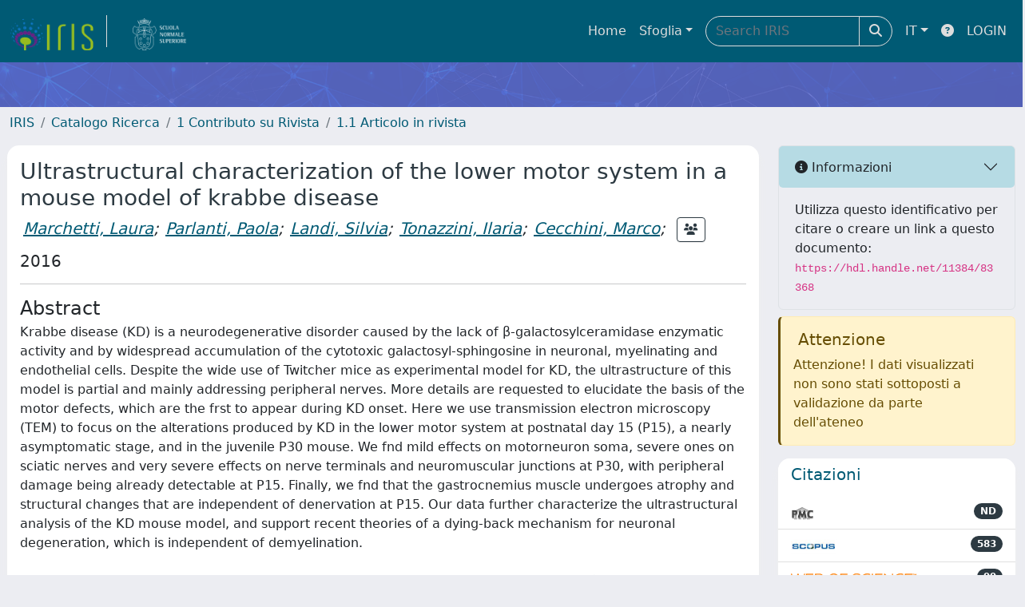

--- FILE ---
content_type: text/css
request_url: https://ricerca.sns.it/sr/local.css
body_size: 8375
content:
@font-face {
  font-family: 'FontAwesome';
  src: url('../../font-awesome/fonts/fontawesome-webfont.eot?v=4.0.3');
  src: url('../../font-awesome/fonts/fontawesome-webfont.eot?#iefix&v=4.0.3') format('embedded-opentype'), url('../../font-awesome/fonts/fontawesome-webfont.woff?v=4.0.3') format('woff'), url('../../font-awesome/fonts/fontawesome-webfont.ttf?v=4.0.3') format('truetype'), url('../../font-awesome/fonts/fontawesome-webfont.svg?v=4.0.3#fontawesomeregular') format('svg');
  font-weight: normal;
  font-style: normal;
}

ul.ui-autocomplete {
  z-index: 1100;
}

.ui-datepicker select.ui-datepicker-month,
.ui-datepicker select.ui-datepicker-year {
  color: black;
}
.modal .date {
  z-index: 1151;
}
.panel-footer .btn-xs {
  margin: 5px 5px 0 0;
}
.panel-footer .btn,
.panel-footer .btn-group {
  margin: 3px 3px 0 0;
}
.nav-pills > li.complete > a,
.nav-pills > li.complete > a:focus,
.nav-pills > li.complete > a:hover {
  background-color: #65B688;
  border-color: #65B688;
}
.banner {
  background: #ffffff url("/sr/search_background.png") no-repeat 1px;
  padding: 0 30px 0 30px;
  color: #ffffff;
  border-bottom: #003c5f solid 2px;
  height: 100%;
  margin: 0 0 0 0;
}
.panel-primary .panel-heading .btn-link {
  color: #FFFFFF;
}
.navbar-brand {
  height: 40px;
  padding: 5px 15px 0 0;
}
.navigation > li > a.level-opened {
  color: #ffffff;
}
.navigation > li ul li a.level-opened,
.navigation > li ul li a.level-opened:hover {
  color: #ffffff;
}
.navigation > li ul > li > a.expand:after {
  content: "\f067";
  background-image: none;
  background-color: transparent;
  background-repeat: inherit;
  font-family: FontAwesome;
  height: auto;
  margin-right: auto;
  margin-top: auto;
}
.navigation > li ul > li > a.level-opened:after {
  content: "\f068";
  background: none;
  font-family: FontAwesome;
  height: auto;
  margin: auto;
  width: auto;
}
.navigation-icons-left > li a.level-opened:after {
  content: "\f068";
  background: none;
  font-family: FontAwesome;
  height: auto;
  margin: auto;
  width: auto;
}
label.info {
  border-radius: 2px;
  -webkit-border-radius: 2px;
  -moz-border-radius: 2px;
}
label.info {
  margin-top: 6px;
  margin-bottom: 0;
  color: #fff;
  background-color: #3CA2BB;
  display: table;
  padding: 5px 8px;
  font-size: 11px;
  font-weight: 600;
  line-height: 14px;
}
.required-sup {
  top: -0.9em;
}
.required-sup i {
  font-size: xx-small;
}
/*Fix dd dt */
dt + dd {
  margin-top: 10px;
}
/*Fix fa-chevron*/
.carousel-control .fa-chevron-left,
.carousel-control .fa-chevron-right {
  position: absolute;
  top: 50%;
  z-index: 5;
  display: inline-block;
}
.carousel-control .fa-chevron-left {
  left: 50%;
}
.carousel-control .fa-chevron-right {
  right: 50%;
}
@media screen and (min-width: 768px) {
  .carousel-control .fa-chevron-left,
  .carousel-control .fa-chevron-right {
    width: 30px;
    height: 30px;
    margin-top: -15px;
    margin-left: -15px;
    font-size: 30px;
  }
}
fieldset {
  margin-top: 10px;
}
fieldset > legend:hover:after {
  content: "\f077";
  font-family: FontAwesome;
  font-size: small;
  vertical-align: middle;
  padding-left: 5px;
}
fieldset > legend.closed:hover:after {
  content: "\f078";
  font-family: FontAwesome;
  font-size: small;
  vertical-align: middle;
  padding-left: 5px;
}
fieldset > legend.closed:before {
  content: "\f054";
  font-family: FontAwesome;
  font-size: small;
  vertical-align: middle;
  padding-right: 5px;
}
fieldset > legend {
  font-size: 18px;
  border-color: -moz-use-text-color -moz-use-text-color #003c5f;
}
.page-title h3 {
  font-weight: 400;
  line-height: 20px;
  margin: 0;
  padding: 0 0 15px 0;
}
div.exportlinks {
  padding: 12px 0 0 0;
  display: block;
  float: left;
  font-size: 12px;
  clear: both;
}
.panel div.exportlinks {
  padding: 12px 14px;
}
div.exportlinks a {
  text-decoration: none;
}
span.export {
  cursor: pointer;
  display: inline;
}
.form-group {
  margin-bottom: 10px;
}
/* timepicker */
.ui-timepicker-div {
  background: white;
  height: 100px;
  border: 1px solid #DDD;
  padding: 5px;
  border-top: 0px;
  border-bottom: 0px;
}
.ui-timepicker-div .ui-widget-header {
  margin-bottom: 8px;
}
.ui-timepicker-div dl {
  text-align: left;
}
.ui-timepicker-div dl dt {
  height: 25px;
}
.ui-timepicker-div dl dd {
  margin: -25px 10px 10px 65px;
}
.ui-timepicker-div td {
  font-size: 90%;
}
.ui-datepicker-buttonpane {
  background: white;
  border: 1px solid #DDD;
  padding: 5px;
  border-top: 0px;
  text-align: right;
}
.ui-datepicker-buttonpane button {
  background: transparent;
  text-decoration: underline;
  border: 0px;
  border-radius: 0;
  margin-left: 1px;
  background-color: #003c5f;
  border-color: #003c5f;
  text-decoration: none;
  padding: 7px 16px 8px 16px;
  font-size: 12px;
  font-weight: 600;
  text-align: center;
  vertical-align: middle;
  cursor: pointer;
  background-image: none;
  border: 1px solid transparent;
  white-space: nowrap;
  line-height: 1.42857143;
  text-transform: none;
  overflow: visible;
  font: inherit;
  margin: 0;
  box-sizing: border-box;
  color: white;
  margin-right: 1px;
}
.info a {
  color: white;
  text-decoration: underline;
}
.tabbable {
  margin-bottom: 10px;
}
.i18n-form {
  margin-top: 5px;
}


/* funzionamento search colonne BI */
.display-none
{ display: none; }

img.pull-right {
	padding-right: 28px;
}

.language.dropdown > a > img {
  float: left;
  margin: -3px 6px 0 0;
}

.navbar-inverse {
    background-color: #004059;
    height: 54px;
}

#navbar-icons li {
    background-color: #00819D;
}

@media (min-width: 992px) {
div.facet.col-md-4 {
    width: 24%;
    padding-left: 0;
    padding-right: 0;
    margin-left: 10px;
}
}
span.facetName {
    /*padding: 10px 15px;*/
    padding: 11px 12px 12px 12px;
    border-bottom: 1px solid #ddd;
    border-top-left-radius: 3px;
    border-top-right-radius: 3px;
}

span.facetName {
    font-size: larger;
}

div.row {
    margin-left: -15px;
    margin-right: -15px;
    margin-top: 10px;
    margin-bottom: 10px;
}

img.pull-right {
	padding-right: 28px;
}

div.addthis_toolbox {
	display: none;
}

.dropdown-menu > li > a:hover, .dropdown-menu > li > a:focus {
    outline: 0;
    color: #ffffff;
    background-color: #004059;
    box-shadow: 1px 0 0 #004059, -1px 0 0 #004059;
    -webkit-box-shadow: 1px 0 0 #004059, -1px 0 0 #004059;
    -moz-box-shadow: 1px 0 0 #004059, -1px 0 0 #004059;
}

.dropdown-menu > li > a > img {
  margin-top: -3px;
}

.facet.col-md-4 {
    border-color: #ddd;
}

.linkutili {
    display: block;
    position: relative;
    margin-bottom: 0;
    padding: 11px 12px;
    background-color: #004059;
    border: 1px solid #fff;
    color: #FFFFFF;
}

.linkutili:hover {
    background-color: #004059;
    color: #FFFFFF;
}

.linkutili a {
    color: #FFFFFF;
    text-decoration: None;
    display: block;
}


.linkutili ul{
	visibility: hidden;
}

.linkutili:hover ul li{
	visibility: visible;
	background-color: #004059;
    color: #FFFFFF;
}

.linkutili:hover a:hover{
	text-shadow: 0px 0px 1px #FFF;
}
.linkutili li {
	position: relative;
	float: left;
	width: 140px;
	text-align: center;
	list-style: none;
}


.panel-default > .panel-heading {
    background-color: #00819D;
    color: white;
}

.panel-heading .btn, .panel-heading .btn-group {
    color: white;
}




/* SOTTOMENU */
#submenu1 ul,
#submenu2 ul {
	padding: 0;
	margin: 0;
}
#submenu1 ul,
#submenu2 ul  {
	position: relative;
	padding: 4px 4px;
	float: left;
	width: 140px;
	text-align: center;
	list-style: none;
}

#submenu1 li a:hover,
#submenu2 li a:hover {
	text-shadow: 0px 0px 1px #FFF;
}

#submenu1 ul ul:hover,
#submenu2 ul ul:hover {
	box-shadow: 0px 20px 30px #7C7C7C;
}

#submenu1 ul,
#submenu2 ul {
	position: absolute;
	top: 38px;
	visibility: hidden;
	display: block;
}

#submenu1 ul li:hover ul,
#submenu2 ul li:hover ul{
	visibility: visible;
}
/* fine SOTTOMENU */

#header-simple-search {
  background: linear-gradient(rgba(0, 0, 0, 0.5), rgba(0, 0, 0, 0.5)), url("/sr/search_background.png");
  background-size: cover;
  background-position-y: center;
  display: block !important;
}

/* SDIRIS-27623 LD 09/08/2022 */
samp {
    font-family: var(--bs-body-font-family);
    font-size: 1em;
    direction: unset;
    unicode-bidi: unset;
}

h1, .h1, h2, .h2, h3, .h3, h4, .h4, h5, .h5, h6, .h6 {
    font-family: var(--bs-body-font-family);
}